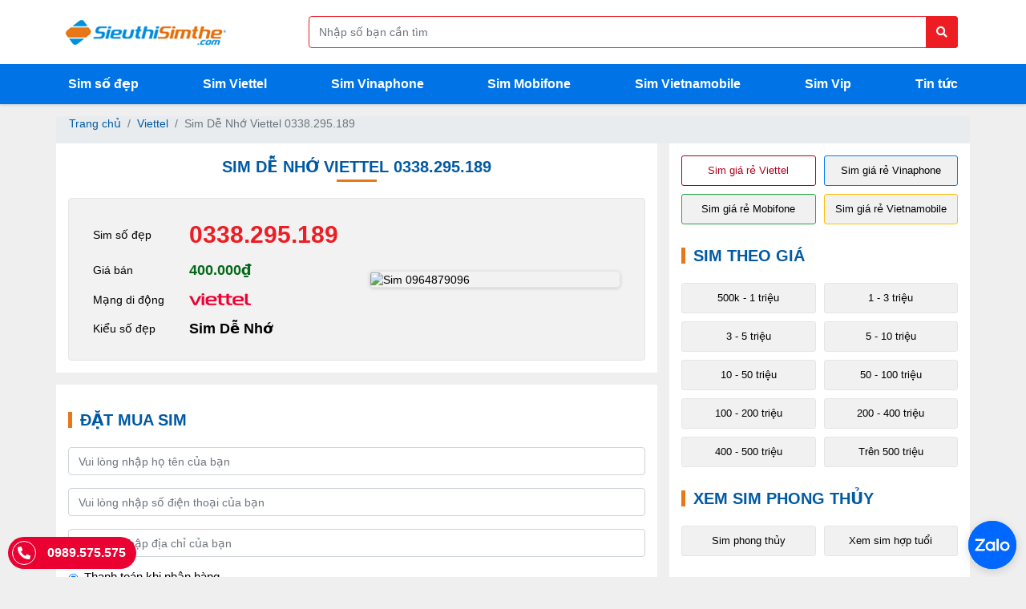

--- FILE ---
content_type: text/html; charset=UTF-8
request_url: https://sieuthisimthe.com/sim-viettel-0338295189
body_size: 14641
content:
<!DOCTYPE html>
<html lang="vi">
<head>
    <meta charset="utf-8">
    <link rel="alternate" href="https://sieuthisimthe.com/" hreflang="vi" />
    <link rel="alternate" href="https://sieuthisimthe.com/" hreflang="x-default" />
    <meta name="viewport" content="width=device-width, initial-scale=1">
    <meta http-equiv="x-ua-compatible" content="ie=edge">
    <meta name="csrf-token" content="JDQGF6cA4SFAsVuRMywcjD0jnLJkHUu2YJv0bfMu">
    <title>Sim Dễ Nhớ Viettel 0338.295.189 - 0338295189</title>
    <meta name="description" content="Sim số đẹp 0338.295.189, là loại Sim Dễ Nhớ  mạng Viettel đầu số 033. Liên hệ ngay để có giá tốt, đăng ký chính chủ, giao sim tận tay." />
    <meta name="keywords" content="0338.295.189, 0338295189, Sim Viettel, Sim Dễ Nhớ" />
    <meta name="robots" content="index, follow, max-snippet:-1, max-image-preview:large, max-video-preview:-1" />

    <meta name="geo.region" content="VN-HN" />
    <meta name="geo.placename" content="Hà Nội" />
    <meta name="geo.position" content="20.990892;105.841268" />
    <meta name="ICBM" content="20.990892, 105.841268" />

    <meta name="theme-color" content="#005aa3"/>
    <link rel="manifest" href="https://sieuthisimthe.com/manifest.json">

    <link rel="alternate" hreflang="vi" type="application/atom+xml" href="https://sieuthisimthe.com/feed" title="RSS - Feed Sieuthisimthe.com">

            <meta property="og:locale" content="vi_VN"/>
        <meta property="og:type" content="product"/>
        <meta property="og:url" content="https://sieuthisimthe.com/sim-viettel-0338295189"/>
        <meta property="og:title" content="Sim Sim Dễ Nhớ 0338.295.189 - Sim 0338295189 - Siêu thị sim thẻ"/>
        <meta property="og:description" content="Sim số đẹp 0338.295.189, là loại Sim Dễ Nhớ  mạng Viettel đầu số 033. Liên hệ ngay để có giá tốt, đăng ký chính chủ, giao sim tận tay."/>
        <meta property="og:site_name" content="Siêu thị sim thẻ - Sim số đẹp - Sim phong thủy"/>
        <meta property="og:image" itemprop="image" content="https://sieuthisimthe.com/storage/images/products/0338295189.jpg" />
    
    <meta property="fb:admins" content="100000160705263"/>
    <meta property="fb:app_id" content="182834278554846"/>

    <meta name="p:domain_verify" content="fcfcb59eedc86b29f43ce600ad03f9c0"/>

    <link rel="dns-prefetch" href="https://www.google-analytics.com">
    <link href='https://www.google.com.vn' rel='preconnect' crossorigin>
    <link href='https://www.google.com' rel='preconnect' crossorigin>
    <link href='https://staticxx.facebook.com' rel='preconnect' crossorigin>
    <link href='https://www.googleadservices.com' rel='preconnect' crossorigin>
    <link href='https://googleads.g.doubleclick.net' rel='preconnect' crossorigin>

    <link rel="canonical" href="https://sieuthisimthe.com/sim-viettel-0338295189">
    <link href="https://sieuthisimthe.com/assets/images/favicon.ico" rel="shortcut icon" type="image/x-icon" />
    <link rel="apple-touch-startup-image" href="https://sieuthisimthe.com/assets/images/favicon.ico">
    <link rel="apple-touch-icon" href="https://sieuthisimthe.com/assets/images/favicon.ico">
    <link rel="shortlink" href='https://sieuthisimthe.com/' />

    
    
    <link rel="stylesheet" href="https://sieuthisimthe.com/assets/css/css-inline.css"/>

    
    <link rel="preload" href="https://sieuthisimthe.com/assets/css/css-main.min.css" as="style">
    <link rel="stylesheet" href="https://sieuthisimthe.com/assets/css/css-main.min.css">
    <link rel="stylesheet" href="https://sieuthisimthe.com/assets/css/font-display-override.css">



    <script src="https://sieuthisimthe.com/assets/js/js-all.min.js" defer></script>
    <!-- Google Tag Manager -->
    <script>(function(w,d,s,l,i){w[l]=w[l]||[];w[l].push({'gtm.start':
    new Date().getTime(),event:'gtm.js'});var f=d.getElementsByTagName(s)[0],
    j=d.createElement(s),dl=l!='dataLayer'?'&l='+l:'';j.async=true;j.src=
    'https://www.googletagmanager.com/gtm.js?id='+i+dl;f.parentNode.insertBefore(j,f);
    })(window,document,'script','dataLayer','GTM-KRB2SRW');</script>

    <!-- Global site tag (gtag.js) - Google Ads: 939734118 -->
    <script async src="https://www.googletagmanager.com/gtag/js?id=AW-939734118"></script>
    <script>
      window.dataLayer = window.dataLayer || [];
      function gtag(){dataLayer.push(arguments);}
      gtag('js', new Date());

      gtag('config', 'AW-939734118');
    </script>

    <!-- End Google Tag Manager -->
    <script type="text/javascript">
      (function(i,s,o,g,r,a,m){i['GoogleAnalyticsObject']=r;i[r]=i[r]||function(){
      (i[r].q=i[r].q||[]).push(arguments)},i[r].l=1*new Date();a=s.createElement(o),
      m=s.getElementsByTagName(o)[0];a.async=1;a.src=g;m.parentNode.insertBefore(a,m)
      })(window,document,'script','//www.google-analytics.com/analytics.js','ga');

      ga('create', 'UA-64579392-1', 'auto');
      ga('send', 'pageview');

    </script>

            <script type="application/ld+json">{"@context":"http:\/\/schema.org","@type":"BreadcrumbList","itemListElement":[{"@type":"ListItem","position":1,"item":{"@id":"https:\/\/sieuthisimthe.com","name":"Trang ch\u1ee7","image":null}},{"@type":"ListItem","position":2,"item":{"@id":"https:\/\/sieuthisimthe.com\/viettel","name":"Viettel","image":null}},{"@type":"ListItem","position":3,"item":{"@id":"https:\/\/sieuthisimthe.com\/sim-viettel-0338295189","name":"Sim D\u1ec5 Nh\u1edb Viettel 0338.295.189","image":null}}]}</script>

    
            <script type="application/ld+json">
        {
          "@context": "https://schema.org/",
          "@type": "Product",
          "name": "Sim Dễ Nhớ Viettel 0338.295.189",
          "image": [
            "https://sieuthisimthe.com/storage/images/products/0338295189.jpg"
           ],
          "description": "Sim số đẹp 0338.295.189, là loại Sim Dễ Nhớ  mạng Viettel đầu số 033. Liên hệ ngay để có giá tốt, đăng ký chính chủ, giao sim tận tay.",
          "sku": "0338.295.189",
          "mpn": "338295189",
          "brand": {
            "@type": "Brand",
            "name": "Viettel"
          },
          "offers": {
            "@type": "Offer",
            "url": "https://sieuthisimthe.com/sim-viettel-0338295189",
            "priceCurrency": "VND",
            "price": "400000",
            "priceValidUntil": "2070-12-12",
            "itemCondition": "https://schema.org/UsedCondition",
            "availability": "https://schema.org/InStock"
          }
        }
        </script>
    
    <script type="application/ld+json">
    {
      "@context": "https://schema.org",
      "@type": "Person",
      "name": "Đoàn Văn Tuấn",
      "jobTitle": "Ceo",
      "worksFor": "Siêu Thị Sim Thẻ",
      "url" : "https://www.facebook.com/sim.73truongchinh",
      "image" : "https://sieuthisimthe.com/lib/img/doan-van-tuan.jpg",
      "sameAs": [
        "https://www.facebook.com/sim.73truongchinh"
      ],
      "AlumniOf" : [
        "Trường Trung học phổ thông chuyên Hà Nội - Amsterdam",
        "Đại học Kinh tế Quốc dân"
      ],
      "address" : {
        "@type" : "PostalAddress",
        "addressLocality": "Hoàng Mai",
        "addressRegion": "Hà Nội",
        "postalCode": "100000",
        "addressCountry": "VIỆT NAM"
      }
    }
    </script>

    <script type="application/ld+json">
    {
        "@context": "https://schema.org",
        "@type": "WebSite",
        "url": "https://sieuthisimthe.com",
        "potentialAction": {
            "@type": "SearchAction",
            "target": "https://sieuthisimthe.com/tim-sim/{search_term_string}.html",
            "query-input": "required name=search_term_string"
        }
    }
    </script>
            <script>
    // Fallback: nếu jQuery chưa được load mà có ai gọi $(function(){...})
    (function() {
      var dummyReady = function(cb) {
        if (typeof cb === "function") {
          if (document.readyState === "complete" || document.readyState === "interactive") {
            // DOM đã sẵn sàng
            cb();
          } else {
            document.addEventListener('DOMContentLoaded', cb);
          }
        }
      };
      if (typeof window.jQuery === "undefined") {
        window.$ = window.jQuery = dummyReady;
        $.fn = {}; // tránh lỗi nếu có ai gọi $.fn.xxx
      }
    })();
  </script>
  
  <link rel="preload"
        href="https://sieuthisimthe.com/assets/css/fonts/webfonts/fa-solid-900.woff2"
        as="font" type="font/woff2" crossorigin>

  <link rel="preload"
        href="https://sieuthisimthe.com/assets/css/fonts/webfonts/fa-brands-400.woff2"
        as="font" type="font/woff2" crossorigin>

  <link rel="preload"
        href="https://sieuthisimthe.com/assets/css/fonts/webfonts/fa-regular-400.woff2"
        as="font" type="font/woff2" crossorigin>
</head>

<body class="drawer drawer--top">
    <!-- Google Tag Manager (noscript) -->
    <noscript><iframe src="https://www.googletagmanager.com/ns.html?id=GTM-KRB2SRW"
    height="0" width="0" style="display:none;visibility:hidden"></iframe></noscript>
    <!-- End Google Tag Manager (noscript) -->
    <header>
    <div class="header-top">
        <div class="container">
            <div class="header-top__main">
                <a href="/" class="logo" aria-label="Logo">
                    <img src="https://sieuthisimthe.com/assets/images/logo.png" alt="Siêu thị sim thẻ" style="max-height: 45px">
                </a>
                <div class="header-search bg-white" id="search-pc">
                    <form action="" class="hs-form" method="POST" onsubmit="actSearch($('#search-form')); return false;">
                        <div class="frm-search">
                            <input id="search-form" type="text" autocomplete="off" class="form-control search-form" data-toggle="popover" data-placement="bottom" data-title="HƯỚNG DẪN TÌM SIM" name="keyword" placeholder="Nhập số bạn cần tìm" aria-label="Form search">
                            <button type="submit" class="btn-search" aria-label="Button search">
                                <i class="fas fa-search"></i>
                            </button>

                            <div id="search-popover">
                                <p>+ Tìm sim có số <strong>6789</strong> bạn hãy gõ <strong>6789</strong></p>
                                <p>+ Tìm sim có đầu <strong>098</strong> đuôi <strong>8888</strong> hãy gõ <strong>098*8888</strong> <br></p>
                                <p>+ Tìm sim bắt đầu bằng <strong>0989</strong> đuôi bất kỳ, hãy gõ: <strong>0989*</strong> <br></p>
                            </div>
                        </div>
                    </form>
                </div>
            </div>
        </div>
    </div>
    <div class="header-main">
        <div class="container">
            <div class="header-main__content">
                <a href="/" class="logo logo-mb" aria-label="Logo">
                    <img src="https://sieuthisimthe.com/assets/images/logo.png" alt="Siêu thị sim thẻ" style="max-height: 45px">
                </a>
                <div class="menu-mobile">
                    <button type="button" class="drawer-toggle drawer-hamburger" id="menu-mobile" aria-label="Menu mobile">
                        <span class="sr-only">toggle navigation</span>
                        <span class="drawer-hamburger-icon"></span>
                    </button>
                    <nav class="drawer-nav" role="navigation">
                        <ul class="drawer-menu">
                            <li>
                                <a class="drawer-brand" href="#" aria-label="Logo menu">
                                    <img src="https://sieuthisimthe.com/assets/images/logo.png" alt="Siêu thị sim thẻ">
                                </a>
                            </li>
                        </ul>
                        <div class="menu-filter">
                            <div class="container">
                                <div class="box-button list-item__filter lif-item">
                                    <a class="btn-link__filter border-danger text-danger" href="https://sieuthisimthe.com/sim-gia-re-viettel" role="button" title="Sim giá rẻ Viettel">Sim giá rẻ Viettel</a>
                                    <a class="btn-link__filter border-primary" href="https://sieuthisimthe.com/sim-gia-re-vinaphone" role="button" title="Sim giá rẻ Vinaphone">Sim giá rẻ Vinaphone</a>
                                    <a class="btn-link__filter border-success" href="https://sieuthisimthe.com/sim-gia-re-mobifone" role="button" title="Sim giá rẻ Mobifone">Sim giá rẻ Mobifone</a>
                                    <a class="btn-link__filter border-warning" href="https://sieuthisimthe.com/sim-gia-re-vietnamobile" role="button" title="Sim giá rẻ Vietnamobile">Sim giá rẻ Vietnamobile</a>
                                    <a href="https://sieuthisimthe.com/sim-gia-re" class="btn-link__filter" title="Sim giá rẻ">Sim giá rẻ</a>
                                    <a href="https://sieuthisimthe.com/sim-vip" class="btn-link__filter" title="Sim vip">Sim vip</a>
                                </div>

                                <div class="box-filter">
                                    <div class="box-filter__title">Xem sim phong thủy</div>
                                    <div class="list-item__filter lif-item">
                                        <a href="https://sieuthisimthe.com/sim-phong-thuy.html" class="btn-link__filter" title="Sim phong thủy">Sim phong thủy</a>
                                        <a href="https://sieuthisimthe.com/xem-sim-hop-tuoi.html" class="btn-link__filter" title="Xem sim hợp tuổi">Xem sim hợp tuổi</a>
                                    </div>
                                </div>

                                <div class="box-filter">
                                    <div class="box-filter__title">Sim theo mạng</div>
                                    <div class="list-item__filter">
                                        <a href="/viettel" class="btn-link__filter" title="Sim Viettel">
                                            <i class="icon-viettel"></i>
                                        </a>
                                        <a href="/vinaphone" class="btn-link__filter" title="Sim Vinaphone">
                                            <i class="icon-vinaphone"></i>
                                        </a>
                                        <a href="/mobifone" class="btn-link__filter" title="Sim Mobifone">
                                            <i class="icon-mobifone"></i>
                                        </a>
                                        <a href="/itelecom" class="btn-link__filter" title="Sim Itelecom">
                                            <i class="icon-itelecom"></i>
                                        </a>
                                        <a href="/vietnamobile" class="btn-link__filter" title="Sim Vietnammobile">
                                            <i class="icon-vietnamobile"></i>
                                        </a>
                                        <a href="/gmobile" class="btn-link__filter" title="Sim Gmobile">
                                            <i class="icon-gmobile"></i>
                                        </a>
                                    </div>
                                </div>

                                <div class="box-filter">
                                    <div class="box-filter__title">Sim theo giá</div>
                                    <div class="list-item__filter lif-item">
                                                                                                                                <a href="https://sieuthisimthe.com/gia-0-200000" class="btn-link__filter" title="Sim số đẹp giá Dưới 200k">Dưới 200k</a>
                                                                                                                                                                            <a href="https://sieuthisimthe.com/gia-200000-500000" class="btn-link__filter" title="Sim số đẹp giá từ 200k - 500k">200k - 500k</a>
                                                                                                                                                                            <a href="https://sieuthisimthe.com/gia-500000-1000000" class="btn-link__filter" title="Sim số đẹp giá từ 500k - 1 triệu">500k - 1 triệu</a>
                                                                                                                                                                            <a href="https://sieuthisimthe.com/gia-1000000-3000000" class="btn-link__filter" title="Sim số đẹp giá từ 1 - 3 triệu">1 - 3 triệu</a>
                                                                                                                                                                            <a href="https://sieuthisimthe.com/gia-3000000-5000000" class="btn-link__filter" title="Sim số đẹp giá từ 3 - 5 triệu">3 - 5 triệu</a>
                                                                                                                                                                            <a href="https://sieuthisimthe.com/gia-5000000-10000000" class="btn-link__filter" title="Sim số đẹp giá từ 5 - 10 triệu">5 - 10 triệu</a>
                                                                                                                                                                            <a href="https://sieuthisimthe.com/gia-10000000-50000000" class="btn-link__filter" title="Sim số đẹp giá từ 10 - 50 triệu">10 - 50 triệu</a>
                                                                                                                                                                            <a href="https://sieuthisimthe.com/gia-50000000-100000000" class="btn-link__filter" title="Sim số đẹp giá từ 50 - 100 triệu">50 - 100 triệu</a>
                                                                                                                                                                            <a href="https://sieuthisimthe.com/gia-100000000-200000000" class="btn-link__filter" title="Sim số đẹp giá từ 100 - 200 triệu">100 - 200 triệu</a>
                                                                                                                                                                            <a href="https://sieuthisimthe.com/gia-200000000-400000000" class="btn-link__filter" title="Sim số đẹp giá từ 200 - 400 triệu">200 - 400 triệu</a>
                                                                                                                                                                            <a href="https://sieuthisimthe.com/gia-400000000-500000000" class="btn-link__filter" title="Sim số đẹp giá từ 400 - 500 triệu">400 - 500 triệu</a>
                                                                                                                                                                            <a href="https://sieuthisimthe.com/gia-tren-500000000" class="btn-link__filter" title="Sim số đẹp giá từ Trên 500 triệu">Trên 500 triệu</a>
                                                                                                                        </div>
                                </div>

                                <div class="box-filter">
                                    <div class="box-filter__title">Sim theo loại</div>
                                    <div class="list-item__filter lif-item">
                                                                                    <a href="https://sieuthisimthe.com/sim-tu-quy-giua" class="btn-link__filter" title="Sim Tứ Quý Giữa">Sim Tứ Quý Giữa</a>
                                                                                    <a href="https://sieuthisimthe.com/sim-ngu-quy-giua" class="btn-link__filter" title="Sim Ngũ Quý giữa">Sim Ngũ Quý giữa</a>
                                                                                    <a href="https://sieuthisimthe.com/sim-luc-quy-giua" class="btn-link__filter" title="Sim Lục Quý giữa">Sim Lục Quý giữa</a>
                                                                                    <a href="https://sieuthisimthe.com/sim-ong-dia" class="btn-link__filter" title="Sim Ông Địa">Sim Ông Địa</a>
                                                                                    <a href="https://sieuthisimthe.com/sim-tam-hoa-kep" class="btn-link__filter" title="Sim Tam Hoa Kép">Sim Tam Hoa Kép</a>
                                                                                    <a href="https://sieuthisimthe.com/sim-luc-quy" class="btn-link__filter" title="Sim Lục Quý">Sim Lục Quý</a>
                                                                                    <a href="https://sieuthisimthe.com/sim-ngu-quy" class="btn-link__filter" title="Sim Ngũ Quý">Sim Ngũ Quý</a>
                                                                                    <a href="https://sieuthisimthe.com/sim-tu-quy" class="btn-link__filter" title="Sim Tứ Quý">Sim Tứ Quý</a>
                                                                                    <a href="https://sieuthisimthe.com/sim-loc-phat" class="btn-link__filter" title="Sim Lộc Phát">Sim Lộc Phát</a>
                                                                                    <a href="https://sieuthisimthe.com/sim-than-tai" class="btn-link__filter" title="Sim Thần Tài">Sim Thần Tài</a>
                                                                                    <a href="https://sieuthisimthe.com/sim-so-tien" class="btn-link__filter" title="Sim Số Tiến">Sim Số Tiến</a>
                                                                                    <a href="https://sieuthisimthe.com/sim-taxi" class="btn-link__filter" title="Sim Taxi">Sim Taxi</a>
                                                                                    <a href="https://sieuthisimthe.com/sim-tam-hoa" class="btn-link__filter" title="Sim Tam Hoa">Sim Tam Hoa</a>
                                                                                    <a href="https://sieuthisimthe.com/sim-ganh-dao" class="btn-link__filter" title="Sim Gánh Đảo">Sim Gánh Đảo</a>
                                                                                    <a href="https://sieuthisimthe.com/sim-so-kep" class="btn-link__filter" title="Sim Số Kép">Sim Số Kép</a>
                                                                                    <a href="https://sieuthisimthe.com/sim-so-lap" class="btn-link__filter" title="Sim Số Lặp">Sim Số Lặp</a>
                                                                                    <a href="https://sieuthisimthe.com/sim-nam-sinh" class="btn-link__filter" title="Sim Năm Sinh">Sim Năm Sinh</a>
                                                                                    <a href="https://sieuthisimthe.com/sim-de-nho" class="btn-link__filter" title="Sim Dễ Nhớ">Sim Dễ Nhớ</a>
                                                                            </div>
                                </div>

                                <div class="box-call__now">
                                    Gọi mua hàng ngay <span class="icon-phone"><i class="fas fa-phone-alt"></i></span> <a href="tel:0989575575">0989.575.575</a>
                                </div>
                            </div>
                        </div>
                    </nav>
                </div>
                <ul class="menu-pc">
                                        <li><a href="/" title="Sim số đẹp">Sim số đẹp</a></li>
                                        <li><a href="/viettel/" title="Sim Viettel">Sim Viettel</a></li>
                                        <li><a href="/vinaphone/" title="Sim Vinaphone">Sim Vinaphone</a></li>
                                        <li><a href="/mobifone/" title="Sim Mobifone">Sim Mobifone</a></li>
                                        <li><a href="/vietnamobile/" title="Sim Vietnamobile">Sim Vietnamobile</a></li>
                                        <li><a href="/sim-vip/" title="Sim Vip">Sim Vip</a></li>
                                        <li><a href="/tin-tuc/" title="Tin tức">Tin tức</a></li>
                                    </ul>
            </div>
        </div>
    </div>
    <div class="header-search" id="search-mb">
        <div class="container">
            <form action="" class="hs-form" onsubmit="actSearch($('#search-form__mb')); return false;">
                <div class="frm-search">
                    <input type="tel" id="search-form__mb" data-toggle="popover" data-placement="bottom" data-title="HƯỚNG DẪN TÌM SIM" autocomplete="off" class="form-control search-form" name="search" placeholder="Bạn muốn tìm sim gì hôm nay?" aria-label="Form search">
                    <button type="submit" class="btn-search" aria-label="Button search mobile">
                        <i class="fas fa-search"></i>
                    </button>
                </div>
            </form>
        </div>
    </div>
</header>

    <main class="home-page">
            <ol class="breadcrumb">
        
                            <li class="breadcrumb-item"><a href="https://sieuthisimthe.com">Trang chủ</a></li>
            
        
                            <li class="breadcrumb-item"><a href="https://sieuthisimthe.com/viettel">Viettel</a></li>
            
        
                            <li class="breadcrumb-item active">Sim Dễ Nhớ Viettel 0338.295.189</li>
            
            </ol>


        <div class="container-pc">
        <div class="main-left">
                        <div class="home-box">
                <h1 class="title-page">Sim Dễ Nhớ Viettel 0338.295.189</h1>
                <div class="container">
                    <div class="sim-detail" >
                        <div class="sim-detail__left">
                            <div class="sim-detail_item">
                                <div class="sdi-title">Sim số đẹp</div>
                                <div class="sdi-number">0338.295.189</div>
                            </div>
                            <div class="sim-detail_item">
                                <div class="sdi-title">Giá bán</div>
                                <div class="sdi-price">400.000₫</div>
                            </div>
                            <div class="sim-detail_item">
                                <div class="sdi-title">Mạng di động</div>
                                <div class="sdi-network"> <i class="icon-viettel"></i> </div>
                            </div>
                            <div class="sim-detail_item">
                                <div class="sdi-title">Kiểu số đẹp</div>
                                <div class="sdi-type"> Sim Dễ Nhớ </div>
                            </div>
                                                    </div>
                                                <div class="sim-detail__right">
                            <img src="https://sieuthisimthe.com/storage/images/products/0338295189.jpg" alt="Sim 0964879096" class="img-fluid">
                        </div>
                                            </div>
                </div>
            </div>
            <style type="text/css">
                .modal{
                    z-index: 99999!important;
                }
            </style>
            <div class="home-box">
                <div class="container">
                    <h2 class="box-filter__title">Đặt mua sim</h2>
                    <div class="sim-buy__main">
                        <div id="errors-show" class="errors-show"></div>
                        <form action="" method="POST" id="frm-checkout">
                            <div class="form-group">
                                <label class="label-buy" for="buy-name">Họ và tên <span>*</span></label>
                                <input type="text" name="billing_name" class="form-control" id="billing_name" aria-describedby="Buy Name" placeholder="Vui lòng nhập họ tên của bạn">
                            </div>
                            <div class="form-group">
                                <label class="label-buy" for="billing_phone">Số điện thoại <span>*</span></label>
                                <input type="tel" class="form-control" id="billing_phone" name="billing_phone" aria-describedby="Buy Phone" placeholder="Vui lòng nhập số điện thoại của bạn">
                            </div>
                            <div class="form-group">
                                <label class="label-buy" for="billing_address">Địa chỉ</label>
                                <input type="text" onpaste="return false;" ondrop="return false;" autocomplete="off" class="form-control" name="billing_address" id="billing_address" aria-describedby="Buy Address" placeholder="Vui lòng nhập địa chỉ của bạn">
                            </div>
                            <div class="form-check">
                                <input class="form-check-input payment-cod" type="radio" name="payment-cod" id="payment-cod" value="0" checked>
                                <label class="form-check-label" for="payment-cod">Thanh toán khi nhận hàng</label>
                            </div>
                            <div class="form-check">
                                <input class="form-check-input payment-cod" type="radio" name="payment-cod" id="payment-bank" value="1">
                                <label class="form-check-label" for="payment-bank">Chuyển khoản ngân hàng</label>
                            </div>
                            <div class="text-center mt-3 mb-3">
                                <button type="submit" class="btn btn-success font-weight-bold">ĐẶT MUA SIM</button>
                                <input type="hidden" id="checkout-action" name="action" value="action">
                            </div>
                            <div class="sim-detail__note">Giao sim miễn phí tận tay trong ngày!</div>
                            <div class="sim-detail__note">Liên hệ <a href="tel:0989575575" titel="Liên hệ">0989.575.575</a></div>
                        </form>
                    </div>
                </div>
            </div>
            <!-- Modal -->
            <div class="modal fade modal-checkout__success" id="modal-checkout__success" tabindex="-1" aria-labelledby="modal-checkout__success" aria-hidden="true">
                <div class="modal-dialog modal-dialog-centered">
                    <div class="modal-content">
                        <div class="modal-header">
                            <h5 class="modal-title text-success text-center"><i class="far fa-check-circle"></i>&nbsp;Đặt sim thành công</h5>
                            <button type="button" class="close" data-dismiss="modal" aria-label="Close">
                                <span aria-hidden="true">&times;</span>
                            </button>
                        </div>
                        <div class="modal-body">
                            <div class="font-weight-bold">Số sim <span class="sdi-number">0338.295.189</span></div>
                            <div class="font-weight-bold">Cảm ơn <span class="order-name order-note"></span> đã đặt mua sim tại Website: <a href="https://sieuthisimthe.com/" class="link-web">Sieuthisimthe.com</a></div>
                            <div class="font-weight-bold">Chúng tôi sẽ liên hệ lại ngay sau ít phút.</div>
                            <div class="checkout-phone"><b>Hotline:</b> <a class="checkout-phone" href="tel:0909575575">0909.575.575</a> - <a class="checkout-phone" href="tel:0909575575">0989.575.575</a></div>
                        </div>
                    </div>
                </div>
            </div>

            
            
            <div class="home-box">
                <div class="container">
                    <div class="box-info_detail">
                        <h3>HƯỚNG DẪN MUA SIM  - viettel - <b>0338.295.189</b></h3>
                        <ul>
                            <li>
                                <div class="detail-step">Bước 1: Đặt mua sim : 0338.295.189</div>
                                <p>Quý khách vui lòng nhấp vào mua sim và cung cấp đầy đủ thông tin liên hệ chi tiết, sau đó "ĐẶT MUA SIM"</p>
                            </li>
                            <li>
                                <div class="detail-step">Bước 2: Xác nhận đặt sim 0338.295.189</div>
                                <p>Bằng cách nhấp vào "ĐẶT MUA SIM" Quý khách đã đồng ý mua sim với giá niêm yết, sau khi nhận được thông tin đặt hàng nhân viên tư vấn bán hàng sẽ lập tức liên hệ với Quý khách để xác nhận thông tin đặt hàng và thông báo đầy đủ tình trạng sim là sim trả trước, sim trả sau hay sim cam kết, những ưu đãi, chương trình khuyến mãi, giá sim và hẹn thời gian giao sim.</p>
                            </li>
                            <li>
                                <div class="detail-step">Bước 3: Giao sim 0338.295.189 đăng ký thông tin chính chủ.</div>
                                <p>Nhân viên giao hàng có trách nhiệm giao sim đến tận tay, đăng ký thông tin chính chủ và hướng dẫn Quý khách cách kiểm tra thông tin thuê bao chính chủ.</p>
                                <p><b style="font-style: italic;">Lưu ý:</b> Việc đăng ký thông tin thuê bao là quyền lợi khách hàng cũng như yêu cầu bắt buộc của nhà mạng vì vậy Quý khách vui lòng cung cấp thông tin chính xác và nhắc nhở nếu nhân viên giao sim quên chưa hướng dẫn kiểm tra lại thông tin thuê bao chính xác.</p>
                            </li>
                        </ul>
                        <h3>CÁCH MUA SIM - viettel - <b>0338.295.189</b> NHANH NHẤT</h3>
                        <p>Trường hợp Quý khách cần mua sim gấp hãy gọi điện thoại trực tiếp đến:</p>
                        <p>Hotline: <span class="main-info"><a href="tel:0909575575">0909.575.575</a> - <a href="tel:0909575575">0989.575.575</a></span></p>
                        <p>Gọi điện thoại trực tiếp Quý khách có thể đàm phán giá với những sim số đẹp có giá trị nhân viên tư vấn bán hàng có trách nhiệp sắp xếp để giao sim đến tận tay Quý khách với thời gian có thể chỉ sau ít phút.</p>

                        <h3>THỦ TỤC ĐĂNG KÝ CHÍNH CHỦ SIM - viettel - <b>0338.295.189</b></h3>
                        <p><b>1.</b>Cung cấp bản gốc CMND, Căn cước công dân, Hộ Chiếu còn thời hạn sử dụng.</p>
                        <p><b>2.</b>Cung cấp ảnh chân dung là ảnh chụp chủ thuê bao tại thời điểm giao dịch.</p>
                        <p><b>3.</b>Xem thêm hướng dẫn đăng ký chính chủ: <a href="https://sieuthisimthe.com/dang-ky-thong-tin-thue-bao" target="_blank">Tại đây</a></p>
                        <p><b>4.</b>Kiểm tra thông tin chính chủ: Soạn TTTB gửi 1414 để kiểm tra đúng thông tin.</p>

                        <h3>SIÊU THỊ SIM THẺ ĐẠI LÝ PHÂN PHỐI SIM SỐ ĐẸP</h3>
                        <p>Liên hệ: <span class="main-info"><a href="tel:0909575575">0909.575.575</a> - <a href="tel:0909575575">0989.575.575</a></span></p>
                        <p>Phản ánh dịch vụ: <a href="tel:0906228899"><span class="main-info">0906.22.88.99</span></a></p>
                        <p>Website: <a href="https://sieuthisimthe.com/"><span class="main-info">https://sieuthisimthe.com/</span></a></p>
                        <p>Địa chỉ : <span class="main-info">575 Giải Phóng, Giáp Bát, Hoàng Mai, Hà Nội</span></p>
                        <p>Xem bản đồ chỉ đường:</p>
                        <iframe src="https://www.google.com/maps/embed?pb=!1m18!1m12!1m3!1d3725.043533663702!2d105.83907931493201!3d20.990891986018948!2m3!1f0!2f0!3f0!3m2!1i1024!2i768!4f13.1!3m3!1m2!1s0x3135ac68acc50359%3A0xfd2031fba4f9395c!2zU2nDqnUgVGjhu4sgU2ltIFRo4bq7!5e0!3m2!1sen!2s!4v1620667273445!5m2!1sen!2s" width="100%" height="350" style="border:0;" allowfullscreen="" loading="lazy"></iframe>
                        <div class="text-center">
                            <a href="/" title="Về trang chủ" class="btn-back__home"><i class="fas fa-arrow-circle-left"></i> Về trang chủ</a>
                        </div>
                    </div>
                </div>
            </div>
        </div>
        

<div class="main-right">
    <div class="container bg-white">
        <div class="box-button list-item__filter lif-item">
            <a class="btn-link__filter border-danger text-danger" href="https://sieuthisimthe.com/sim-gia-re-viettel" role="button" title="Sim giá rẻ Viettel">Sim giá rẻ Viettel</a>
            <a class="btn-link__filter border-primary" href="https://sieuthisimthe.com/sim-gia-re-vinaphone" role="button" title="Sim giá rẻ Vinaphone">Sim giá rẻ Vinaphone</a>
            <a class="btn-link__filter border-success" href="https://sieuthisimthe.com/sim-gia-re-mobifone" role="button" title="Sim giá rẻ Mobifone">Sim giá rẻ Mobifone</a>
            <a class="btn-link__filter border-warning" href="https://sieuthisimthe.com/sim-gia-re-vietnamobile" role="button" title="Sim giá rẻ Vietnamobile">Sim giá rẻ Vietnamobile</a>
        </div>

        <div class="box-filter">
            <div class="box-filter__title">Sim theo giá</div>
            <div class="list-item__filter lif-item">
                                                                              
                                            <a href="https://sieuthisimthe.com/gia-500000-1000000" class="btn-link__filter" title="Sim số đẹp giá từ 500k - 1 triệu">500k - 1 triệu</a>
                                                        
                                            <a href="https://sieuthisimthe.com/gia-1000000-3000000" class="btn-link__filter" title="Sim số đẹp giá từ 1 - 3 triệu">1 - 3 triệu</a>
                                                        
                                            <a href="https://sieuthisimthe.com/gia-3000000-5000000" class="btn-link__filter" title="Sim số đẹp giá từ 3 - 5 triệu">3 - 5 triệu</a>
                                                        
                                            <a href="https://sieuthisimthe.com/gia-5000000-10000000" class="btn-link__filter" title="Sim số đẹp giá từ 5 - 10 triệu">5 - 10 triệu</a>
                                                        
                                            <a href="https://sieuthisimthe.com/gia-10000000-50000000" class="btn-link__filter" title="Sim số đẹp giá từ 10 - 50 triệu">10 - 50 triệu</a>
                                                        
                                            <a href="https://sieuthisimthe.com/gia-50000000-100000000" class="btn-link__filter" title="Sim số đẹp giá từ 50 - 100 triệu">50 - 100 triệu</a>
                                                        
                                            <a href="https://sieuthisimthe.com/gia-100000000-200000000" class="btn-link__filter" title="Sim số đẹp giá từ 100 - 200 triệu">100 - 200 triệu</a>
                                                        
                                            <a href="https://sieuthisimthe.com/gia-200000000-400000000" class="btn-link__filter" title="Sim số đẹp giá từ 200 - 400 triệu">200 - 400 triệu</a>
                                                        
                                            <a href="https://sieuthisimthe.com/gia-400000000-500000000" class="btn-link__filter" title="Sim số đẹp giá từ 400 - 500 triệu">400 - 500 triệu</a>
                                                        
                                            <a href="https://sieuthisimthe.com/gia-tren-500000000" class="btn-link__filter" title="Sim số đẹp giá từ Trên 500 triệu">Trên 500 triệu</a>
                                                </div>
        </div>

        <div class="box-filter">
            <div class="box-filter__title">Xem sim phong thủy</div>
            <div class="list-item__filter lif-item">
                <a href="https://sieuthisimthe.com/sim-phong-thuy.html" class="btn-link__filter" title="Sim phong thủy">Sim phong thủy</a>
                <a href="https://sieuthisimthe.com/xem-sim-hop-tuoi.html" class="btn-link__filter" title="Xem sim hợp tuổi">Xem sim hợp tuổi</a>
            </div>
        </div>

        <div class="box-filter">
            <div class="box-filter__title">Sim theo mạng</div>
            <div class="list-item__filter">
                <a href="/viettel" class="btn-link__filter" title="Sim Viettel">
                    <i class="icon-viettel"></i>
                </a>
                <a href="/vinaphone" class="btn-link__filter" title="Sim Vinaphone">
                    <i class="icon-vinaphone"></i>
                </a>
                <a href="/mobifone" class="btn-link__filter" title="Sim Mobifone">
                    <i class="icon-mobifone"></i>
                </a>
                <a href="/itelecom" class="btn-link__filter" title="Sim Itelecom">
                    <i class="icon-itelecom"></i>
                </a>
                <a href="/vietnamobile" class="btn-link__filter" title="Sim Vietnammobile">
                    <i class="icon-vietnamobile"></i>
                </a>
                <a href="/gmobile" class="btn-link__filter" title="Sim Gmobile">
                    <i class="icon-gmobile"></i>
                </a>
            </div>
        </div>

        <div class="box-filter">
            <div class="box-filter__title">Sim theo loại</div>
            <div class="list-item__filter lif-item">
                                    <a href="https://sieuthisimthe.com/sim-tu-quy-giua" class="btn-link__filter" title="Sim Tứ Quý Giữa">Sim Tứ Quý Giữa</a>
                                    <a href="https://sieuthisimthe.com/sim-ngu-quy-giua" class="btn-link__filter" title="Sim Ngũ Quý giữa">Sim Ngũ Quý giữa</a>
                                    <a href="https://sieuthisimthe.com/sim-luc-quy-giua" class="btn-link__filter" title="Sim Lục Quý giữa">Sim Lục Quý giữa</a>
                                    <a href="https://sieuthisimthe.com/sim-ong-dia" class="btn-link__filter" title="Sim Ông Địa">Sim Ông Địa</a>
                                    <a href="https://sieuthisimthe.com/sim-tam-hoa-kep" class="btn-link__filter" title="Sim Tam Hoa Kép">Sim Tam Hoa Kép</a>
                                    <a href="https://sieuthisimthe.com/sim-luc-quy" class="btn-link__filter" title="Sim Lục Quý">Sim Lục Quý</a>
                                    <a href="https://sieuthisimthe.com/sim-ngu-quy" class="btn-link__filter" title="Sim Ngũ Quý">Sim Ngũ Quý</a>
                                    <a href="https://sieuthisimthe.com/sim-tu-quy" class="btn-link__filter" title="Sim Tứ Quý">Sim Tứ Quý</a>
                                    <a href="https://sieuthisimthe.com/sim-loc-phat" class="btn-link__filter" title="Sim Lộc Phát">Sim Lộc Phát</a>
                                    <a href="https://sieuthisimthe.com/sim-than-tai" class="btn-link__filter" title="Sim Thần Tài">Sim Thần Tài</a>
                                    <a href="https://sieuthisimthe.com/sim-so-tien" class="btn-link__filter" title="Sim Số Tiến">Sim Số Tiến</a>
                                    <a href="https://sieuthisimthe.com/sim-taxi" class="btn-link__filter" title="Sim Taxi">Sim Taxi</a>
                                    <a href="https://sieuthisimthe.com/sim-tam-hoa" class="btn-link__filter" title="Sim Tam Hoa">Sim Tam Hoa</a>
                                    <a href="https://sieuthisimthe.com/sim-ganh-dao" class="btn-link__filter" title="Sim Gánh Đảo">Sim Gánh Đảo</a>
                                    <a href="https://sieuthisimthe.com/sim-so-kep" class="btn-link__filter" title="Sim Số Kép">Sim Số Kép</a>
                                    <a href="https://sieuthisimthe.com/sim-so-lap" class="btn-link__filter" title="Sim Số Lặp">Sim Số Lặp</a>
                                    <a href="https://sieuthisimthe.com/sim-nam-sinh" class="btn-link__filter" title="Sim Năm Sinh">Sim Năm Sinh</a>
                                    <a href="https://sieuthisimthe.com/sim-de-nho" class="btn-link__filter" title="Sim Dễ Nhớ">Sim Dễ Nhớ</a>
                            </div>
        </div>
    </div>

    <div class="box-news bg-white">
        <div class="container">
            <div class="box-filter__title">Tin tức mới</div>
            <div class="list-item__news">
                                <a class="item-news" href="https://sieuthisimthe.com/sim-o-to" title="Mua Sim Ô Tô Chọn Sim Nào Giá Ngon Bổ Rẻ?">
                    <div class="news-picture">
                        <img data-src="https://sieuthisimthe.com/storage/images/news/2025/11/fpjad1763371736_1763371736.jpg" alt="Mua Sim Ô Tô Chọn Sim Nào Giá Ngon Bổ Rẻ?" class="img-cover lazyload">
                    </div>
                    <div class="news-info">
                        <div class="news-title">Mua Sim Ô Tô Chọn Sim Nào Giá Ngon Bổ Rẻ?</div>
                        <div class="news-date">18/11/2025</div>
                    </div>
                </a>
                                <a class="item-news" href="https://sieuthisimthe.com/sim-du-lich" title="Mua Sim Du Lịch Giá Rẻ Nhất Chỉ 15K/Ngày eSim Quốc Tế 2025">
                    <div class="news-picture">
                        <img data-src="https://sieuthisimthe.com/storage/images/news/2025/09/gekpn1757430110_1757430110.jpg" alt="Mua Sim Du Lịch Giá Rẻ Nhất Chỉ 15K/Ngày eSim Quốc Tế 2025" class="img-cover lazyload">
                    </div>
                    <div class="news-info">
                        <div class="news-title">Mua Sim Du Lịch Giá Rẻ Nhất Chỉ 15K/Ngày eSim Quốc Tế 2025</div>
                        <div class="news-date">11/10/2025</div>
                    </div>
                </a>
                                <a class="item-news" href="https://sieuthisimthe.com/sim-big50y-vinaphone" title="Sim BIG50Y VinaPhone Siêu Tiết Kiệm 5GB/Ngày Chỉ 50K!">
                    <div class="news-picture">
                        <img data-src="https://sieuthisimthe.com/storage/images/news/2025/04/jjzhn1745657053_1745657053.png" alt="Sim BIG50Y VinaPhone Siêu Tiết Kiệm 5GB/Ngày Chỉ 50K!" class="img-cover lazyload">
                    </div>
                    <div class="news-info">
                        <div class="news-title">Sim BIG50Y VinaPhone Siêu Tiết Kiệm 5GB/Ngày Chỉ 50K!</div>
                        <div class="news-date">05/10/2025</div>
                    </div>
                </a>
                                <a class="item-news" href="https://sieuthisimthe.com/sim-5g-tron-goi-1-nam" title="Sim 5G Tron Gói 1 Năm Rẻ Nhất 60K/Tháng Update 9/2025">
                    <div class="news-picture">
                        <img data-src="https://sieuthisimthe.com/storage/images/news/2025/04/gdeun1745571441_1745571441.png" alt="Sim 5G Tron Gói 1 Năm Rẻ Nhất 60K/Tháng Update 9/2025" class="img-cover lazyload">
                    </div>
                    <div class="news-info">
                        <div class="news-title">Sim 5G Tron Gói 1 Năm Rẻ Nhất 60K/Tháng Update 9/2025</div>
                        <div class="news-date">10/10/2025</div>
                    </div>
                </a>
                                <a class="item-news" href="https://sieuthisimthe.com/sim-12td49-vinaphone" title="Mua Sim 12TD49 Vinaphone eSim 5G Data Khủng 1200GB">
                    <div class="news-picture">
                        <img data-src="https://sieuthisimthe.com/storage/images/news/2025/04/ilfse1745567703_1745567703.png" alt="Mua Sim 12TD49 Vinaphone eSim 5G Data Khủng 1200GB" class="img-cover lazyload">
                    </div>
                    <div class="news-info">
                        <div class="news-title">Mua Sim 12TD49 Vinaphone eSim 5G Data Khủng 1200GB</div>
                        <div class="news-date">26/09/2025</div>
                    </div>
                </a>
                                <a class="item-news" href="https://sieuthisimthe.com/goi-cuoc-yolo100m-vinaphone" title="Gói cước YOLO100M -  Truy cập không giới hạn, sự lựa chọn tuyệt vời cho Gen Z">
                    <div class="news-picture">
                        <img data-src="https://sieuthisimthe.com/storage/images/news/2023/11/zbzzx1700562799_1700562799.jpg" alt="Gói cước YOLO100M -  Truy cập không giới hạn, sự lựa chọn tuyệt vời cho Gen Z" class="img-cover lazyload">
                    </div>
                    <div class="news-info">
                        <div class="news-title">Gói cước YOLO100M -  Truy cập không giới hạn, sự lựa chọn tuyệt vời cho Gen Z</div>
                        <div class="news-date">11/03/2025</div>
                    </div>
                </a>
                            </div>
            <a href="https://sieuthisimthe.com/tin-tuc" class="load-more__news">Xem thêm tin khác &nbsp;  <i class="fas fa-angle-right"></i></a>
        </div>
    </div>

    <div class="box-order bg-white">
        <div class="container">
            <div class="box-filter__title">Đơn hàng mới</div>
            <div class="list-order">
                                <div class="order-item">
                    <div class="order-info">
                        <span class="order-name">Nhi</span>
                                                <span class="order-status">Đã đặt mua</span>
                                            </div>
                    <div class="order-info__time">
                        <div class="order-number">08770***36</div>
                        <div class="order-time">2025-11-19 02:51:09</div>
                    </div>
                </div>
                                <div class="order-item">
                    <div class="order-info">
                        <span class="order-name">Trần Đăng Trường</span>
                                                <span class="order-status">Đã đặt mua</span>
                                            </div>
                    <div class="order-info__time">
                        <div class="order-number">07031***34</div>
                        <div class="order-time">2025-11-19 00:13:55</div>
                    </div>
                </div>
                                <div class="order-item">
                    <div class="order-info">
                        <span class="order-name">Nguyễn viết Hưng</span>
                                                <span class="order-status">Đã đặt mua</span>
                                            </div>
                    <div class="order-info__time">
                        <div class="order-number">09111***17</div>
                        <div class="order-time">2025-11-18 18:40:21</div>
                    </div>
                </div>
                                <div class="order-item">
                    <div class="order-info">
                        <span class="order-name">Phúc Nguyễn</span>
                                                <span class="order-status">Đã đặt mua</span>
                                            </div>
                    <div class="order-info__time">
                        <div class="order-number">09167***48</div>
                        <div class="order-time">2025-11-18 17:55:19</div>
                    </div>
                </div>
                                <div class="order-item">
                    <div class="order-info">
                        <span class="order-name">Gem</span>
                                                <span class="order-status bg-order__success">Đã giao hàng</span>
                                            </div>
                    <div class="order-info__time">
                        <div class="order-number">09346***49</div>
                        <div class="order-time">2025-11-18 15:47:32</div>
                    </div>
                </div>
                            </div>
        </div>
    </div>

        <div class="box-hotline bg-white">
        <div class="container">
            <div class="box-filter">
                <div class="box-filter__title">HỖ TRỢ KHÁCH HÀNG</div>
                <div class="list-hotline">
                    <a aria-label="Chat với chúng tôi qua Zalo" href="https://zalo.me/477951701879141919" target="_blank" rel="noopener" class="item-hotline">
                        <img data-src="https://sieuthisimthe.com/assets/images/icon-zalo.jpg" alt="Zalo Chat" class="lazyload" alt="Hotline 1">
                        <div class="hotline-name">Hỗ trợ</div>
                        <div class="hotline-number">0909.575.575</div>
                    </a>
                    <a href="https://m.me/sieuthisimthevn/" target="_blank" rel="noopener" class="item-hotline">
                        <img data-src="https://sieuthisimthe.com/assets/images/icon-messenger.png" alt="Messenger Chat" class="lazyload" alt="Hotline 2">
                        <div class="hotline-name">Hỗ trợ</div>
                        <div class="hotline-number">0909.575.575</div>
                    </a>
                </div>
            </div>
        </div>
    </div>
    <div class="box-center bg-white box-link__seo">
        <div class="list-item__filter lif-item">
            <a href="/sim-ngay-sinh" class="btn-link__filter" title="Sim ngày sinh">Sim ngày sinh</a>
            <a href="https://sieuthisimthe.com/sim-gia-re" class="btn-link__filter" title="Sim giá rẻ">Sim giá rẻ</a>
            <a href="https://sieuthisimthe.com/thu-mua-sim-so-dep.html" class="btn-link__filter" title="Thu mua sim">Thu mua sim</a>
            <a href="https://sieuthisimthe.com/dat-sim-theo-yeu-cau.html" class="btn-link__filter" title="Đặt sim theo yêu cầu">Đặt sim theo yêu cầu</a>
        </div>
    </div>
    <div class="box-center bg-white box-boss">
        <div class="container">
            <div class="box-filter__title">TỔNG ĐÀI NHÀ MẠNG</div>
            <div class="list-center">
                <div class="item-center">
                    <div class="title-center color-viettel">Viettel</div>
                    <div class="center-hotline">
                        <span>Tổng đài 24/24:</span>
                        <a href="tel:18008098">1800.8098</a> - <a href="tel:18008168">1800.8168</a>
                    </div>
                    <div class="center-hotline">
                        <span>Đường dây nóng:</span>
                        <a href="tel:18008098">0989.198.198</a> - <a href="tel:18008168">0983.198.198</a>
                    </div>
                    <div class="center-hotline">
                        <span>Các đầu số nhận biết:</span>
                        <a href="javascript:;">096</a> - <a href="javascript:;">097</a> - <a href="javascript:;">098</a> - <a href="javascript:;">086</a> - <a href="javascript:;">03</a>
                    </div>
                </div>
                <div class="item-center">
                    <div class="title-center color-viettel">MobiFone</div>
                    <div class="center-hotline">
                        <span>Tổng đài 24/24:</span>
                        <a href="tel:18001090">1800.1090</a> - <a href="tel:9090">9090</a>
                    </div>
                    <div class="center-hotline">
                        <span>Đường dây nóng:</span>
                        <a href="tel:0908144144">0908.144.144</a>
                    </div>
                    <div class="center-hotline">
                        <span>Các đầu số nhận biết:</span>
                        <a href="javascript:;">090</a> - <a href="javascript:;">093</a> - <a href="javascript:;">089</a> - <a href="javascript:;">07</a>
                    </div>
                </div>
                <div class="item-center">
                    <div class="title-center color-viettel">Vinaphone</div>
                    <div class="center-hotline">
                        <span>Tổng đài 24/24:</span>
                        <a href="tel:18001091">1800.1091</a>
                    </div>
                    <div class="center-hotline">
                        <span>Đường dây nóng:</span> <br>
                        <a href="tel:0912481111">0912.48.1111</a> - <a href="tel:0918681111">0918.68.1111</a> - <a href="tel:0914181111">0914.18.1111</a>
                    </div>
                    <div class="center-hotline">
                        <span>Các đầu số nhận biết:</span>
                        <a href="javascript:;">091</a> - <a href="javascript:;">094</a> - <a href="javascript:;">081</a> - <a href="javascript:;">082</a> - <a href="javascript:;">083</a> - <a href="javascript:;">084</a> - <a href="javascript:;">085</a> - <a href="javascript:;">088</a>
                    </div>
                </div>
                <div class="item-center">
                    <div class="title-center color-viettel">VIETNAMOBILE</div>
                    <div class="center-hotline">
                        <span>Tổng đài 24/24:</span>
                        <a href="tel:789">789</a> - <a href="tel:0922789789">0922.789.789</a>
                    </div>
                    <div class="center-hotline">
                        <span>Tổng đài tự động:</span>
                        <a href="javascript:;">123</a> - <a href="javascript:;">0922.123.123</a>
                    </div>
                    <div class="center-hotline">
                        <span>Các đầu số nhận biết:</span>
                        <a href="javascript:;">056</a> - <a href="javascript:;">058</a> - <a href="javascript:;">092</a>
                    </div>
                </div>
                <div class="item-center">
                    <div class="title-center color-viettel">GMOBILE</div>
                    <div class="center-hotline">
                        <span>Tổng đài 24/24:</span>
                        <a href="tel:196">196</a> - <a href="tel:0993196196">0993.196.196</a>
                    </div>
                    <div class="center-hotline">
                        <span>Tổng đài tự động:</span>
                        <a href="javascript:;">199</a>
                    </div>
                    <div class="center-hotline">
                        <span>Các đầu số nhận biết:</span>
                        <a href="javascript:;">099</a> - <a href="javascript:;">059</a>
                    </div>
                </div>
                <div class="item-center">
                    <div class="title-center color-itelecom">ITELECOM</div>
                    <div class="center-hotline">
                        <span>Tổng đài 24/24:</span>
                        <a href="tel:19001087">19001087</a>
                    </div>
                    <div class="center-hotline">
                        <span>Tổng đài tự động:</span>
                        <a href="javascript:;">199</a>
                    </div>
                    <div class="center-hotline">
                        <span>Các đầu số nhận biết:</span>
                        <a href="javascript:;">087</a>
                    </div>
                </div>
            </div>
        </div>
    </div>
    <div class="box-fanpage bg-white">
        <div class="container">
            <div class="box-filter__title">Fanpage Facebook</div>
            <a href="https://www.facebook.com/sieuthisimthevn/" target="_blank" rel="noopener" aria-label="Fanpage FaceBook">
                <img data-src="https://sieuthisimthe.com/assets/images/fanpage-fb.jpg" alt="Fanpage FaceBook" class="img-fluid lazyload">
            </a>
        </div>
    </div>

    <div class="box-fanpage bg-white">
        <div class="container">
            <div class="box-filter__title">Bản Đồ</div>
            <a href="https://g.page/sieuthisimthecom?share" target="_blank" rel="noopener" aria-label="Google Maps">
                <img data-src="https://sieuthisimthe.com/assets/images/maps.jpg" alt="Google Maps" class="img-fluid lazyload">
            </a>
        </div>
    </div>
</div>
    </div>
</main>

    <footer>
    <div class="container">
        <div class="footer-top">
            <div class="list-policy">
                <div class="row">
                    <div class="col-sm-12 col-md-6 col-lg-3">
	<h2>
		HƯỚNG DẪN KH&Aacute;CH H&Agrave;NG</h2>
	<div class="lp-link">
		<a href="https://sieuthisimthe.com/gioi-thieu.html" title="Giới thiệu">Giới thiệu</a> <a href="https://sieuthisimthe.com/thong-tin-lien-he.html" target="_blank" type="Thông tin liên hệ">Th&ocirc;ng tin li&ecirc;n hệ</a> <a href="https://sieuthisimthe.com/tuyen-dung" title="Tuyển Dụng"> Tuyển Dụng </a> <a href="https://sieuthisimthe.com/doi-tac-sieu-thi-sim-the"> Đối T&aacute;c </a></div>
</div>
<div class="col-sm-12 col-md-6 col-lg-3">
	<h2>
		HỖ TRỢ KH&Aacute;CH H&Agrave;NG</h2>
	<div class="lp-link">
		<a href="https://sieuthisimthe.com/dang-ky-thong-tin-thue-bao" target="_blank" type="Đăng ký thông tin">Đăng k&yacute; th&ocirc;ng tin</a> <a href="https://sieuthisimthe.com/chinh-sach-va-quy-dinh-chung">Những quy định chung </a> <a href="https://sieuthisimthe.com/huong-dan-cach-nhan-sim-cod" title="Hướng dẫn nhận sim COD">Hướng dẫn nhận sim COD</a> <a href="https://sieuthisimthe.com/hinh-thuc-thanh-toan">H&igrave;nh thức thanh to&aacute;n </a></div>
</div>
<div class="col-sm-12 col-md-6 col-lg-3">
	<h2>
		CH&Iacute;NH S&Aacute;CH V&Agrave; QUY ĐỊNH</h2>
	<div class="lp-link">
		<a href="https://sieuthisimthe.com/chinh-sach-bao-mat-thong-tin">Ch&iacute;nh s&aacute;ch bảo mật</a> <a href="https://sieuthisimthe.com/chinh-sach-van-chuyen-va-giao-nhan">Ch&iacute;nh s&aacute;ch vận chuyển</a> <a href="https://sieuthisimthe.com/quy-dinh-doi-tra-hoan-tien">Quy định đổi trả ho&agrave;n tiền </a> <a href="https://sieuthisimthe.com/chinh-sach-bao-hanh">Ch&iacute;nh s&aacute;ch bảo h&agrave;nh</a></div>
</div>
                    <div class="col-sm-12 col-md-6 col-lg-3 box-connect">
                        <h2>KẾT NỐI VỚI CHÚNG TÔI</h2>
                        <div class="lp-social">
                            <a href="https://www.facebook.com/sieuthisimthevn" rel="nofollow" aria-label="icon_fb">
                                <i class="fab fa-facebook icon-fb"></i>
                            </a>
                            <a href="https://www.instagram.com/sieuthisimthe/" rel="nofollow" aria-label="icon_insta">
                                <i class="fab fa-instagram icon-instagram"></i>
                            </a>
                            <a href="https://www.youtube.com/sieuthisimthe" rel="nofollow" aria-label="icon_youtube">
                                <i class="fab fa-youtube icon-youtube"></i>
                            </a>
                            <a href="https://twitter.com/sieuthi_simthe" rel="nofollow" aria-label="icon_twiter">
                                <i class="fab fa-twitter icon-twitter"></i>
                            </a>
                            <a href="https://www.pinterest.com/sieuthisimthe/" rel="nofollow" aria-label="icon_preen">
                                <i class="fab fa-pinterest icon-pinterest"></i>
                            </a>
                            <a href="https://www.tiktok.com/@sieuthisimthe" rel="nofollow" aria-label="icon_preen">
                                <svg xmlns="http://www.w3.org/2000/svg" style="width: 30px; height: 30px" viewBox="0 0 448 512"><!--!Font Awesome Free 6.7.2 by @fontawesome  - https://fontawesome.com License - https://fontawesome.com/license/free Copyright 2025 Fonticons, Inc.--><path d="M448 209.9a210.1 210.1 0 0 1 -122.8-39.3V349.4A162.6 162.6 0 1 1 185 188.3V278.2a74.6 74.6 0 1 0 52.2 71.2V0l88 0a121.2 121.2 0 0 0 1.9 22.2h0A122.2 122.2 0 0 0 381 102.4a121.4 121.4 0 0 0 67 20.1z"/></svg>
                            </a>
                        </div>
                        <div class="grp-verify" style="display: flex; align-items: center; justify-content: space-between; margin-top: 20px">
                            <a style="margin-right: 10px" class="picture-bct" href="http://online.gov.vn/HomePage/CustomWebsiteDisplay.aspx?DocId=13147" aria-label="icon_bct" rel="nofollow">
                                <img data-src="https://sieuthisimthe.com/assets/images/icon-bct.jpg" class="img-fluid lazyload" alt="Đã thông báo với Bộ công thương">
                            </a>
                            <a href="https://tinnhiemmang.vn/danh-ba-tin-nhiem/sieuthisimthecom-1637154862" title="Chung nhan Tin Nhiem Mang" rel="nofollow" target="_blank"><img src="https://tinnhiemmang.vn/handle_cert?id=sieuthisimthe.com" width="90px" height="auto" alt="Chung nhan Tin Nhiem Mang"></a>
                        </div>
                    </div>
                </div>
            </div>
        </div>
    </div>
    <div class="footer_main">
        <div class="container">
            <div class="fm_top"><span>SIÊU THỊ SIM THẺ</span>Sieuthisimthe.com là trang web chuyên về <a style="color: #FFFFFF!important;" href="https://sieuthisimthe.com/" title="Sim số đẹp">sim số đẹp</a> - Một dịch vụ của Công ty TNHH SHOPSUMO</div>
            <div>Giấy phép KD số 0107957761 cấp tại Sở Kế hoạch và đầu tư Hà Nội.</div>
            <div>Văn phòng: 575 Giải Phóng, Giáp Bát, Hoàng Mai, Hà Nội</div>
            <div class="footer-sub">
                <div class="footer-sub__item">
                    <div>Ngày làm việc: Thứ hai - CN</div>
                    <div>Giờ mở cửa: 8h - 18h00</div>
                </div>
                <div class="footer-sub__item">
                    <div>Hotline: <a class="fsi-hotline" href="tel:0909.575.575">0909.575.575</a> - <a class="fsi-hotline" href="tel:0989.575.575">0989.575.575</a></div>
                    <div>Email: info@sieuthisimthe.com</div>
                </div>
            </div>
            <div>
                <a href="//www.dmca.com/Protection/Status.aspx?ID=95097408-dd65-4f4a-a7e4-1482be8745c5" title="DMCA.com Protection Status" class="dmca-badge"> <img data-src ="https://images.dmca.com/Badges/_dmca_premi_badge_4.png?ID=95097408-dd65-4f4a-a7e4-1482be8745c5" class="lazyload"  alt="DMCA.com Protection Status" /></a>  <script async src="https://images.dmca.com/Badges/DMCABadgeHelper.min.js"> </script>
                &nbsp;<span>Copyright &copy; Siêu Thị Sim Thẻ 2025</span>
            </div>
        </div>
    </div>
        <div class="btn-hotline">
        <a id="hotline_number" target="_blank" href="tel:0989.575.575">
            <div class="fixed-btn--icon"><i class="fas fa-phone-alt"></i></div>
            <span id="num_hot">0989.575.575</span>
        </a>
    </div>

    <a id="zalo" class="button_icon" aria-label="Chat với chúng tôi qua Zalo" href="https://zalo.me/477951701879141919" target="_blank" rel="noopener"><i></i></a>
</footer>
    <script>
      window.addEventListener('DOMContentLoaded', function () {
        if (window.jQuery && typeof $.fn.drawer === "function") {
          $('.drawer').drawer();
        }
      });
    </script>
    <script type="text/javascript">
$(function () {
    $('#sort-price').dropdown();

    jQuery.validator.addMethod("lettersonly", function(value, element) {
        return this.optional(element) || /^[a-zA-ZÀÁÂÃÈÉÊÌÍÒÓÔÕÙÚĂĐĨŨƠàáâãèéêìíòóôõùúăđĩũơƯĂẠẢẤẦẨẪẬẮẰẲẴẶẸẺẼỀỀỂẾưăạảấầẩẫậắằẳẵặẹẻẽềềểếỄỆỈỊỌỎỐỒỔỖỘỚỜỞỠỢỤỦỨỪễệỉịọỏốồổỗộớờởỡợụủứừỬỮỰỲỴÝỶỸửữựỳỵỷỹ\s\W|_]+$/.test(value);
    }, "Vui lòng nhập họ và tên là chữ!");

    $("#frm-checkout").validate({
        rules: {
            billing_name: {
                required: true,
                minlength: 3,
                maxlength: 30,
                lettersonly: true
            },
            billing_phone: {
                required: true,
                number: true,
                minlength: 10,
                maxlength: 10
            },
            billing_address: {
                required: true,
                minlength: 10,
                maxlength: 100
            }
        },
        messages: {
            billing_name: {
                required: "Vui lòng nhập họ và tên của bạn!",
                minlength: "Họ tên bạn tối thiểu 3 kí tự!",
                maxlength: "Họ tên bạn tối đa 30 kí tự!"
            },
            billing_phone: {
                required: "Vui lòng nhập số điện thoại của bạn!",
                number: "Số điện thoại không đúng!",
                minlength: "Số điện thoại tối thiểu 10 số!",
                maxlength: "Số điện thoại tối đa 10 số!"
            },
            billing_address: {
                required: "Vui lòng nhập địa chỉ của bạn!",
                minlength: "Địa chỉ tối thiểu 10 ký tự!",
                maxlength: "Địa chỉ tối đa 100 ký tự!"
            },

        },
        submitHandler: function(form) {
            const name     = $("#billing_name").val().trim();
            const phone    = $("#billing_phone").val().trim();
            const address  = $("#billing_address").val().trim();
            const action   = $("#checkout-action").val();
            const payment  = $('input[name="payment-cod"]:checked').val(); // ✅ lấy đúng radio đang chọn
            const simcard  = '0338.295.189';
            const simprice = 400000;

            let textPayment = (payment === '1') ? 'Chuyển khoản ngân hàng' : 'Thanh toán khi nhận hàng';

            $.ajax({
                // ✅ URL tương đối để tuyệt đối không còn Mixed Content / 301 do scheme
                url: '/checkout-sim', // => "/checkout-sim"
                type: 'POST',
                data: {
                '_token': $('meta[name="csrf-token"]').attr('content'),
                'checkout_name': name,
                'checkout_address': address,
                'checkout_phone': phone,
                'simcard': simcard,
                'simprice': simprice,
                'action': action,
                'payment_method': payment
                },
                headers: { 'X-Requested-With': 'XMLHttpRequest' }, // ✅ để Laravel biết là AJAX
                success: function (data) {
                if (data?.status) {
                    $('#frm-checkout')[0].reset();
                    $('.order-name').text(name);
                    $('.order-payment').text(textPayment); // nhớ có element này trong modal
                    $('#modal-checkout__success').modal();
                    $('#errors-show').empty();
                } else {
                    const errs = data?.errors || {};
                    let html = '';
                    Object.values(errs).forEach(msg => html += `<li>${msg}</li>`);
                    if (html) html = `<div class="alert alert-danger"><ul>${html}</ul></div>`;
                    $('#errors-show').html(html);
                }
                },
                error: function (xhr) {
                console.log('AJAX error:', xhr.status, xhr.responseText);
                let msg = 'Có lỗi xảy ra. Vui lòng thử lại.';
                if (xhr.status === 419) msg = 'Phiên làm việc hết hạn (419). Vui lòng tải lại trang.';
                $('#errors-show').html(`<div class="alert alert-danger">${msg}</div>`);
                }
            });

            return false;
            }
    });
})
</script>
<script type="text/javascript">
function actSearch(domEle) {
    var keyword = domEle.val();

    keyword = (keyword = (keyword = (keyword = new String(keyword)).toLowerCase()).replace(/[^0-9^*^x]/g, "")).replace(/\*+/g, "*");

    if(keyword != ''){
        if(keyword.indexOf("*") == -1 && keyword.indexOf("x") == -1){
			keyword = keyword.replace(/[^0-9]/g, "");

			/* Check keyword nếu 10 số thì redirect về trang chi tiết */
			var keywordLen = keyword.length;

			if(keywordLen == 10){

                $.ajax({
                    url: 'https://sieuthisimthe.com/search-full',
                    type: 'POST',
                    data: {
                        '_token': 'JDQGF6cA4SFAsVuRMywcjD0jnLJkHUu2YJv0bfMu',
                        'keyword':keyword
                    },
                    success: function (data) {
                         if(data){
                            window.location.href = data;
                         }
                    },
                    error: function (data) {
                        console.log(data);
                    },
                });
			}
			else{
			    window.location.href = "/tim-sim/" + keyword + ".html";
			}
		}
		else{
		    window.location.href = "/tim-sim/" + keyword + ".html";
		}
    }
    else {
        alert("Bạn chưa nhập từ khóa tìm kiếm.");
        domEle.focus();
        return false;
    }

}
</script>
<script>
  window.addEventListener('DOMContentLoaded', function () {
    // ===== Header show/hide on scroll (tối ưu) =====
    var $header    = $('header');
    var lastY      = 0;
    var delta      = 5;
    var navbarH    = $header.outerHeight() || 0;
    var ticking    = false;
    var latestY    = 0;

    function onScroll() {
      latestY = window.pageYOffset || document.documentElement.scrollTop || 0;
      if (!ticking) {
        window.requestAnimationFrame(update);
        ticking = true;
      }
    }

    function update() {
      var st = latestY;

      // Bỏ qua dịch chuyển nhỏ
      if (Math.abs(lastY - st) > delta) {
        // Nếu muốn ẩn khi kéo xuống / hiện khi kéo lên, dùng block dưới:
        /*
        if (st > lastY && st > navbarH) {
          $header.removeClass('nav-down').addClass('nav-up');    // kéo xuống -> ẩn
        } else if (st + window.innerHeight < document.documentElement.scrollHeight) {
          $header.removeClass('nav-up').addClass('nav-down');    // kéo lên -> hiện
        }
        */
        // Hoặc nếu chỉ luôn hiện (như code cũ đang để):
        $header.addClass('nav-down');

        lastY = st;
      }
      ticking = false;
    }

    // Passive listener để cải thiện performance cuộn
    window.addEventListener('scroll', onScroll, { passive: true });

    // Re-calc khi resize
    window.addEventListener('resize', function () {
      navbarH = $header.outerHeight() || 0;
    }, { passive: true });

    // ===== Popover (gọn & tránh lặp) =====
    function popoverContent() {
      return document.getElementById('search-popover')
        ? document.getElementById('search-popover').innerHTML
        : '';
    }

    // Khởi tạo cho cả 2 input
    $('#search-form, #search-form__mb').popover({
      html: true,
      content: popoverContent,
      container: 'body',
      trigger: 'focus'
    });
  });
</script>

</body>
</html>


--- FILE ---
content_type: text/css
request_url: https://sieuthisimthe.com/assets/css/css-main.min.css
body_size: 4094
content:
.img-cover{display:block;width:100%;height:100%;-o-object-fit:cover;object-fit:cover}.color-viettel{color:#ea0031}.color-vinaphone{color:#00a1e4}.color-mobifone{color:#1955fb}.color-vietnamobile{color:#ff7413}.color-itelecom{color:#ea0031}.color-gmobile{color:#ffc324}a:hover{color:#ed1d24}#box-text__seo{border-bottom:10px solid #efefef;padding-bottom:15px}.bts-main{padding:15px;border:solid 1px #d8d8c6;background:#f1f1f1}.bts-main a{color:#005aa3}.bts-main blockquote{margin:10px 10px;padding:1.5%;border:1px solid #c3e5f8;background-color:#dbedf9}.bts-main blockquote p{margin:10px 0}.bts-main h2,.bts-main h3{font-size:18px;line-height:140%}.bts-main ul{padding-left:20px}.bts-main img{max-width:100%;height:auto}.box-order{border-top:15px solid #efefef;padding-bottom:5px;border-bottom:15px solid #efefef}@media screen and (min-width: 768px){.box-order .list-order{display:grid;grid-template-columns:repeat(2, 1fr);grid-column-gap:15px}}@media screen and (min-width: 1024px){.box-order .list-order{display:block}}.box-order .list-order .order-item{border:1px solid #e5e5e5;border-radius:3px;padding:10px;margin-bottom:10px}.box-order .list-order .order-item .order-info{display:flex;align-items:center;justify-content:space-between;margin-bottom:6px}.box-order .list-order .order-item .order-info .order-name{font-weight:700;font-size:16px;text-transform:capitalize}.box-order .list-order .order-item .order-info .order-status{display:inline-block;padding:3px 6px;color:#fff;font-size:13px;background:linear-gradient(#F59000, #FD6E1D);border-radius:4px}.box-order .list-order .order-item .order-info .order-status.bg-order__success{background:linear-gradient(#52B858, #34A853)}.box-order .list-order .order-item .order-info__time{display:flex;align-items:center;justify-content:space-between}.box-order .list-order .order-item .order-info__time .order-number{font-size:14px}.box-order .list-order .order-item .order-info__time .order-time{font-size:12px;color:#666;font-style:italic}.box-news,.box-center{border-top:15px solid #efefef;overflow:hidden}.item-news{display:flex;align-items:flex-start;margin-bottom:15px}.item-news:hover .news-info .news-title{color:#ed1d24}.item-news .news-picture{width:160px;height:90px;background-color:#f2f2f2}.item-news .news-info{width:calc(100% - 170px);margin-left:10px}.item-news .news-info .news-title{font-size:15px;margin-bottom:10px;color:#000;line-height:140%;font-weight:600}.item-news .news-info .news-date{color:#666;font-size:13px}.box-fanpage{border-bottom:10px solid #efefef;padding:5px 0px 15px}.box-fanpage a{text-align:center;display:block;width:100%}footer{border-top:3px solid #0093dd;background:#fff}footer .footer-top{padding:30px 0}footer .footer-top .list-policy h2{font-size:18px;font-weight:700;color:#222}footer .footer-top .list-policy .lp-link{margin:10px 0 15px}footer .footer-top .list-policy .lp-link a{color:#00549c;font-size:15px;line-height:48px;display:block}@media screen and (min-width: 1024px){footer .footer-top .list-policy .lp-link a{line-height:30px}}footer .footer-top .list-policy .lp-social{display:flex;align-items:center;grid-column-gap:15px;margin:15px 0}@media screen and (min-width: 1024px){footer .footer-top .list-policy .lp-social{justify-content:flex-end}}footer .footer-top .list-policy .lp-social a i{font-size:30px}footer .footer_main{background:#005aa3;text-align:center;padding:15px 0 10px;color:#fff;font-size:13px;line-height:140%}footer .footer_main div{margin-bottom:8px}footer .footer_main .fm_top span{font-weight:700;display:block;margin-bottom:8px}.icon-fb{color:#3b5998}.icon-instagram{color:#e1306c}.icon-youtube{color:red}.icon-twitter{color:#36d8ff}.icon-pinterest{color:#bd081c}.drawer-brand img{margin:-10px 0 0 -10px}.menu-filter{padding-bottom:5px;border-bottom:5px solid #0093dd;padding-top:55px}.menu-filter .box-button{padding-top:0}.menu-filter .box-call__now{margin:5px 0 10px;text-align:center;font-size:15px;display:flex;align-items:center;justify-content:center}.menu-filter .box-call__now .icon-phone{border-radius:50%;height:26px;width:26px;background:red;margin:0 5px;display:flex;align-items:center;justify-content:center}.menu-filter .box-call__now .icon-phone i{font-size:14px;color:#fff}.menu-filter .box-call__now a{color:red;font-weight:700}.filter-item{margin-bottom:20px}.filter-item .ks-sim_first{grid-template-columns:repeat(4, 1fr)}@media screen and (min-width: 1024px){.filter-item .ks-sim_first{grid-template-columns:repeat(6, 1fr)}}.filter-item .ks-sim_skip{grid-template-columns:repeat(3, 1fr)}@media screen and (min-width: 1024px){.filter-item .ks-sim_skip{grid-template-columns:repeat(5, 1fr)}}ul.ks-cboxtags{list-style:none;display:grid;grid-template-columns:repeat(3, 1fr);grid-column-gap:5px;grid-row-gap:5px}ul.ks-cboxtags li{display:inline}ul.ks-cboxtags li label{display:flex;color:#adadad;border-radius:8px;white-space:nowrap;margin:3px 0px;-webkit-touch-callout:none;-webkit-user-select:none;-moz-user-select:none;-ms-user-select:none;user-select:none;-webkit-tap-highlight-color:rgba(0,0,0,0);transition:all .2s;align-items:center}ul.ks-cboxtags li label{cursor:pointer;font-size:15px}ul.ks-cboxtags li label::before{display:inline-block;font-style:normal;font-variant:normal;text-rendering:auto;-webkit-font-smoothing:antialiased;font-family:"Font Awesome 5 Free";font-weight:900;font-size:12px;padding:2px 6px 2px 2px;content:"";transition:transform .3s ease-in-out}ul.ks-cboxtags li input[type=checkbox]:checked+label::before{content:"";transform:rotate(-360deg);transition:transform .3s ease-in-out}ul.ks-cboxtags li input[type=checkbox]:checked+label{color:#005aa3;transition:all .2s}ul.ks-cboxtags li input[type=checkbox]{display:absolute}ul.ks-cboxtags li input[type=checkbox]{position:absolute;opacity:0}.modal-content .close{position:absolute;right:10px;top:5px;font-size:30px;border-radius:50%;width:30px;height:30px;outline:none}.icon-remove:before{-webkit-transform:rotate(-45deg);-ms-transform:rotate(-45deg);transform:rotate(-45deg);content:"";width:13px;height:1px;background:#fff;right:0;position:absolute}.icon-remove:after{-webkit-transform:rotate(45deg);-ms-transform:rotate(45deg);transform:rotate(45deg);content:"";width:13px;height:1px;background:#fff;right:0;position:absolute}.filter-option{margin-bottom:15px}.filter-option .fo-item{display:inline-block;background-color:#0093dd;color:#fff;padding:5px 25px 5px 10px;border-radius:5px;position:relative;font-size:12px;margin-top:5px}.filter-option .fo-item.fo-delete{background-color:#ed1d24;padding:5px 10px}.filter-option .fo-item i{position:absolute;top:50%;right:5px;transform:translateY(-50%)}.phong-thuy__page .tbl-sim{margin-bottom:0}.popover{width:90%;max-width:500px}.popover p{line-height:30px;margin:0}.box-center{padding-bottom:15px}.box-center .item-center{margin-bottom:10px;border-bottom:1px solid #e5e5e5;padding-bottom:5px}.box-center .item-center .center-hotline{line-height:40px}@media screen and (min-width: 1024px){.box-center .item-center .center-hotline{line-height:30px}}.box-center .item-center .title-center{font-size:14px;font-weight:700;text-transform:uppercase;margin-bottom:5px}.box-center .item-center:last-child{margin-bottom:0;border-bottom:0;padding-bottom:0}.box-center .item-center span{font-size:14px;line-height:30px}.box-center .item-center a{color:#222;font-weight:700;font-size:14px;display:inline-block;line-height:40px}@media screen and (min-width: 1024px){.box-center .item-center a{line-height:1}}.box-center .item-center a:hover{color:#ed1d24;cursor:pointer}.btn-hotline{min-width:160px;max-width:180px;background:#ea0031;position:fixed;left:10px;bottom:10px;font-size:16px;font-weight:700;border-radius:999px;padding:8px 8px 8px 44px;display:flex;align-items:center;height:40px;justify-content:center}.btn-hotline a{color:#fff}.btn-hotline .fixed-btn--icon{position:absolute;border:1px solid #fff;width:30px;height:30px;border-radius:50px;left:5px;top:50%;color:#fff;display:-webkit-box;display:-ms-flexbox;display:flex;-webkit-box-pack:center;-ms-flex-pack:center;justify-content:center;-webkit-box-align:center;-ms-flex-align:center;align-items:center;transform:translateY(-50%)}.error{color:#ed1d24;font-size:14px;margin:6px 0 0}#frm-checkout input{font-size:14px}.modal-checkout__success .modal-content .close{right:25px}.modal-checkout__success .modal-content .modal-title{font-size:18px;text-transform:uppercase;width:100%;text-align:center;font-weight:700}.modal-checkout__success .modal-body{text-align:center}.modal-checkout__success .modal-body div{line-height:160%;font-size:16px;margin-bottom:8px}.modal-checkout__success .modal-body div:last-child{margin-bottom:0}.modal-checkout__success .modal-body div.text-thanks{margin-top:10px;color:#ed1d24;font-weight:600}.modal-checkout__success .modal-body div .order-note{font-weight:700}.modal-checkout__success .modal-body div .link-web{color:#005aa3}.modal-checkout__success .modal-body div .checkout-phone{color:#ed1d24;font-weight:600;font-size:18px}@media screen and (min-width: 1024px){.related-news{display:grid;grid-template-columns:repeat(3, 1fr);grid-column-gap:20px}}.related-news .related-news__item{display:block;margin-bottom:20px}.related-news .related-news__item .rni-picture{width:100%;height:250px;margin-bottom:10px}@media screen and (min-width: 1024px){.related-news .related-news__item .rni-picture{height:160px}}.related-news .related-news__item h3{font-size:15px;color:#000;line-height:140%;font-weight:600}.related-news .related-news__item:hover h3{color:#ed1d24}.tags-main{margin-top:15px}.tags-main div{line-height:1.5;padding:2px 6px;margin-right:1px;background:#ed1d24;color:#fff;display:inline-block;text-transform:uppercase;font-weight:bold;font-size:12px;border-radius:2px}.tags-main a{line-height:1.5;padding:2px 6px;margin-right:1px;background:#222;color:#fff;display:inline-block;text-transform:uppercase;font-weight:bold;font-size:12px;border-radius:2px}.pagination{margin:0}.page-item .page-link{color:#222}.page-item.active .page-link{font-weight:700;background-color:#ed1d24;border-color:#ed1d24}.btn-load__more{background:linear-gradient(#ff2e35, #ed1d24);color:#fff;display:flex;align-items:center;justify-content:center;border-radius:4px;font-size:14px;padding:8px 15px;max-width:150px;margin:0 auto;text-transform:uppercase;font-weight:700}.btn-load__more:hover{color:#fff}.preloader{position:absolute;left:0;top:0;right:0;bottom:0;z-index:16;justify-content:center;align-items:center;background-color:#fff;pointer-events:none;transition:.2s;display:none}.page-revealed+.preloader{opacity:0;visibility:hidden}.preloader-inner{display:inline-block;position:relative;width:80px;height:80px}.preloader-dot{position:absolute;top:33px;width:13px;height:13px;border-radius:50%;background:#0093dd;animation-timing-function:cubic-bezier(0, 1, 1, 0)}.preloader-dot:nth-child(1){left:8px;animation:prekoader-ellipsis1 .6s infinite}.preloader-dot:nth-child(2){left:8px;animation:prekoader-ellipsis2 .6s infinite}.preloader-dot:nth-child(3){left:32px;animation:prekoader-ellipsis2 .6s infinite}.preloader-dot:nth-child(4){left:56px;animation:prekoader-ellipsis3 .6s infinite}@keyframes prekoader-ellipsis1{0%{transform:scale(0)}100%{transform:scale(1)}}@keyframes prekoader-ellipsis3{0%{transform:scale(1)}100%{transform:scale(0)}}@keyframes prekoader-ellipsis2{0%{transform:translate(0, 0)}100%{transform:translate(24px, 0)}}.sim-pagination_mb{position:relative}@media screen and (min-width: 1024px){.sim-pagination_mb{display:none}}.sim-pagination{display:none}@media screen and (min-width: 1024px){.sim-pagination{display:flex;align-items:center;justify-content:center;margin:20px 0 5px}}.btn-chat__zalo{height:35px;display:flex;align-items:center;justify-content:center;padding:0 15px;margin-right:20px;background:#007bff;color:#fff;font-size:18px;font-weight:700;border-radius:.25rem}.btn-chat__zalo:hover{color:#fff}.icon-chat_zalo{background:url("../images/zalo-icon.svg") no-repeat center center;width:24px;height:24px;display:inline-block;margin-right:10px}.pagination{justify-content:center}#zalo{right:12px}#zalo.button_icon{background:#fff;border-radius:50%;color:#fff;display:block;width:46px;height:46px;line-height:46px;opacity:0;position:fixed;bottom:12px;text-align:center;z-index:1;box-shadow:0 3px 12px rgba(0,0,0,.15);transition:box-shadow 150ms linear;animation:button_icon_animation 250ms 1.5s forwards;-webkit-animation:button_icon_animation 250ms 1.5s forwards}@media screen and (min-width: 1024px){#zalo.button_icon{width:60px;height:60px;line-height:60px;bottom:12px}}#zalo i{background:url(../images/zalo.svg) no-repeat center;background-size:46px;display:block;width:46px;height:46px}@media screen and (min-width: 1024px){#zalo i{background-size:60px;width:60px;height:60px}}.sim-detail__note{font-weight:500;font-size:15px;line-height:24px}.sim-detail__note a{color:#ed1d24;font-weight:700}.box-info_detail h3{font-size:18px;font-weight:700;color:#222;text-transform:uppercase;line-height:140%}.box-info_detail h3 b{color:#005aa3;font-weight:700}.box-info_detail ul{list-style:none;margin:0 0 20px;padding:0}.box-info_detail ul li{display:block}.box-info_detail ul li a{color:#ed1d24;font-weight:700;font-size:18px}.box-info_detail ul li i{color:#e77817}.box-info_detail ul li p{line-height:150%;margin-bottom:10px}.box-info_detail .detail-note{font-size:15px;margin-bottom:10px}.box-info_detail .detail-note b{color:#ed1d24}.box-info_detail .detail-note:last-child{margin-bottom:0}.detail-step{font-weight:700;margin-bottom:6px}.main-info{font-weight:700;color:#222}.main-info a{font-weight:700;color:#222}.btn-back__home{font-size:18px;font-weight:700;color:#005aa3;margin-top:20px;display:inline-block}#filter-main{z-index:99999}#filter-main .box-filter__title{font-size:18px}.xpt-main{margin-top:30px}#result-xht h3{font-size:20px;font-weight:700}#result-xht h4{font-size:18px}#result-xht p{line-height:140%}.color-Kim{color:#f9d607}.color-Moc{color:#179647}.color-Thuy{color:#318bc3}.color-Hoa{color:#e64125}.color-Tho{color:#b76b29}.drawer-nav{overflow-y:scroll}.drawer-menu li:first-child{position:fixed;width:100%;background:#fff;height:50px;overflow:hidden}.drawer-menu li:first-child .drawer-brand{align-items:center;height:50px;display:flex;line-height:1}.drawer-menu li:first-child .drawer-brand img{margin:0;max-height:45px}.load-more__news{font-size:16px;color:#005aa3;margin:20px 0;display:flex;align-items:center;justify-content:center;font-weight:700}@media screen and (min-width: 1024px){.load-more__news{display:none}}.box-boss{border-bottom:15px solid #efefef}.box-link__seo{padding:10px 10px 0}.scroll-wrapper{overflow:hidden !important;padding:0 !important;position:relative}.scroll-wrapper>.scroll-content{border:none !important;box-sizing:content-box !important;height:auto;left:0;margin:0;max-height:none;max-width:none !important;overflow:scroll !important;padding:0;position:relative !important;top:0;width:auto !important}.scroll-wrapper>.scroll-content::-webkit-scrollbar{height:0;width:0}.scroll-element{display:none}.scroll-element,.scroll-element div{box-sizing:content-box}.scroll-element.scroll-x.scroll-scrollx_visible,.scroll-element.scroll-y.scroll-scrolly_visible{display:block}.scroll-element .scroll-bar,.scroll-element .scroll-arrow{cursor:default}.scroll-textarea{border:1px solid #ccc;border-top-color:#999}.scroll-textarea>.scroll-content{overflow:hidden !important}.scroll-textarea>.scroll-content>textarea{border:none !important;box-sizing:border-box;height:100% !important;margin:0;max-height:none !important;max-width:none !important;overflow:scroll !important;outline:none;padding:2px;position:relative !important;top:0;width:100% !important}.scroll-textarea>.scroll-content>textarea::-webkit-scrollbar{height:0;width:0}.scrollbar-inner>.scroll-element,.scrollbar-inner>.scroll-element div{border:none;margin:0;padding:0;position:absolute;z-index:10}.scrollbar-inner>.scroll-element div{display:block;height:100%;left:0;top:0;width:100%}.scrollbar-inner>.scroll-element.scroll-x{bottom:2px;height:8px;left:0;width:100%}.scrollbar-inner>.scroll-element.scroll-y{height:100%;right:2px;top:0;width:8px}.scrollbar-inner>.scroll-element .scroll-element_outer{overflow:hidden}.scrollbar-inner>.scroll-element .scroll-element_outer,.scrollbar-inner>.scroll-element .scroll-element_track,.scrollbar-inner>.scroll-element .scroll-bar{-webkit-border-radius:8px;-moz-border-radius:8px;border-radius:8px}.scrollbar-inner>.scroll-element .scroll-element_track,.scrollbar-inner>.scroll-element .scroll-bar{-ms-filter:"progid:DXImageTransform.Microsoft.Alpha(Opacity=40)";filter:alpha(opacity=40);opacity:.4}.scrollbar-inner>.scroll-element .scroll-element_track{background-color:#e0e0e0}.scrollbar-inner>.scroll-element .scroll-bar{background-color:#c2c2c2}.scrollbar-inner>.scroll-element:hover .scroll-bar{background-color:#919191}.scrollbar-inner>.scroll-element.scroll-draggable .scroll-bar{background-color:#919191}.scrollbar-inner>.scroll-element.scroll-x.scroll-scrolly_visible .scroll-element_track{left:-12px}.scrollbar-inner>.scroll-element.scroll-y.scroll-scrollx_visible .scroll-element_track{top:-12px}.scrollbar-inner>.scroll-element.scroll-x.scroll-scrolly_visible .scroll-element_size{left:-12px}.scrollbar-inner>.scroll-element.scroll-y.scroll-scrollx_visible .scroll-element_size{top:-12px}@media screen and (min-width: 1024px){.box-connect{text-align:right}}.footer-sub{display:flex;align-items:center;justify-content:center;margin-bottom:0}.footer-sub .footer-sub__item{text-align:right;padding-right:15px;position:relative;margin-bottom:0}.footer-sub .footer-sub__item .fsi-hotline{color:#fff}.footer-sub .footer-sub__item:last-child{text-align:left;padding-left:15px;padding-right:0}.footer-sub .footer-sub__item:last-child:before{content:"";position:absolute;width:1px;height:40px;top:50%;left:0;transform:translateY(-50%);display:inline-block;background-color:#fff;margin-top:-4px}@keyframes button_icon_animation{0%{bottom:10px;opacity:0;transform:scale(0, 0)}70%{bottom:10px;opacity:1;transform:scale(1.2, 1.2)}100%{bottom:10px;opacity:1;transform:scale(1, 1)}}

--- FILE ---
content_type: text/css
request_url: https://sieuthisimthe.com/assets/css/font-display-override.css
body_size: 76
content:
/* assets/css/font-display-override.css */
@font-face{
  font-family:"Font Awesome 5 Brands";
  font-style:normal;
  font-weight:400;
  font-display:swap;
  src:url("/assets/css/fonts/webfonts/fa-brands-400.woff2") format("woff2"),
      url("/assets/css/fonts/webfonts/fa-brands-400.woff")  format("woff");
}

@font-face{
  font-family:"Font Awesome 5 Free";
  font-style:normal;
  font-weight:400;
  font-display:swap;
  src:url("/assets/css/fonts/webfonts/fa-regular-400.woff2") format("woff2"),
      url("/assets/css/fonts/webfonts/fa-regular-400.woff")  format("woff");
}

@font-face{
  font-family:"Font Awesome 5 Free";
  font-style:normal;
  font-weight:900;
  font-display:swap;
  src:url("/assets/css/fonts/webfonts/fa-solid-900.woff2") format("woff2"),
      url("/assets/css/fonts/webfonts/fa-solid-900.woff")  format("woff");
}


--- FILE ---
content_type: image/svg+xml
request_url: https://sieuthisimthe.com/assets/images/zalo.svg
body_size: 603
content:
<?xml version="1.0" encoding="utf-8"?>
<!-- Generator: Adobe Illustrator 21.0.0, SVG Export Plug-In . SVG Version: 6.00 Build 0)  -->
<svg version="1.1" id="Layer_1" xmlns="http://www.w3.org/2000/svg" xmlns:xlink="http://www.w3.org/1999/xlink" x="0px" y="0px"
	 viewBox="0 0 500 500" style="enable-background:new 0 0 500 500;" xml:space="preserve">
<style type="text/css">
	.st0{fill:#0068FF;}
	.st1{fill:#FFFFFF;}
</style>
<circle class="st0" cx="250" cy="250" r="250"/>
<g id="Page-1">
	<path id="Combined-Shape" class="st1" d="M379.7,214.2c-27.3,0-49.3,22.1-49.3,49.3c0,27.2,22.1,49.3,49.3,49.3
		c27.2,0,49.3-22.1,49.3-49.3C429.1,236.3,407,214.2,379.7,214.2z M379.7,292.5c-16,0-29-13-29-29c0-16,13-29,29-29
		c16,0,29,13,29,29C408.8,279.5,395.8,292.5,379.7,292.5z M294.6,187.2v117.5c0,3.9,3.2,7.2,7.2,7.2h14.4V187.2H294.6z"/>
	<path class="st1" d="M73.8,187.2h100.4v3c0,5.7-0.8,10.4-4.5,15.8l-0.5,0.5c-0.8,0.9-2.7,3.1-3.6,4.2l-64.5,81h73v11.5
		c0,4.7-3.8,8.6-8.6,8.6H70.9v-5.4c0-6.6,1.7-9.6,3.7-12.7l68.8-85.1H73.8V187.2z"/>
	<path class="st1" d="M257.3,217.5v6.7c0,0,0,0,0,0c-8.1-5.9-18.1-9.4-28.9-9.4c-27.1,0-49,21.9-49,49s22,49,49,49
		c10.8,0,20.8-3.5,28.9-9.4c0,0,0,0,0,0c0,4.7,3.9,8.6,8.6,8.6h11.5v-94.4H257.3z M228.4,292.6c-15.9,0-28.8-12.9-28.8-28.8
		c0-15.9,12.9-28.8,28.8-28.8c15.9,0,28.8,12.9,28.8,28.8C257.2,279.7,244.3,292.6,228.4,292.6z"/>
</g>
</svg>
